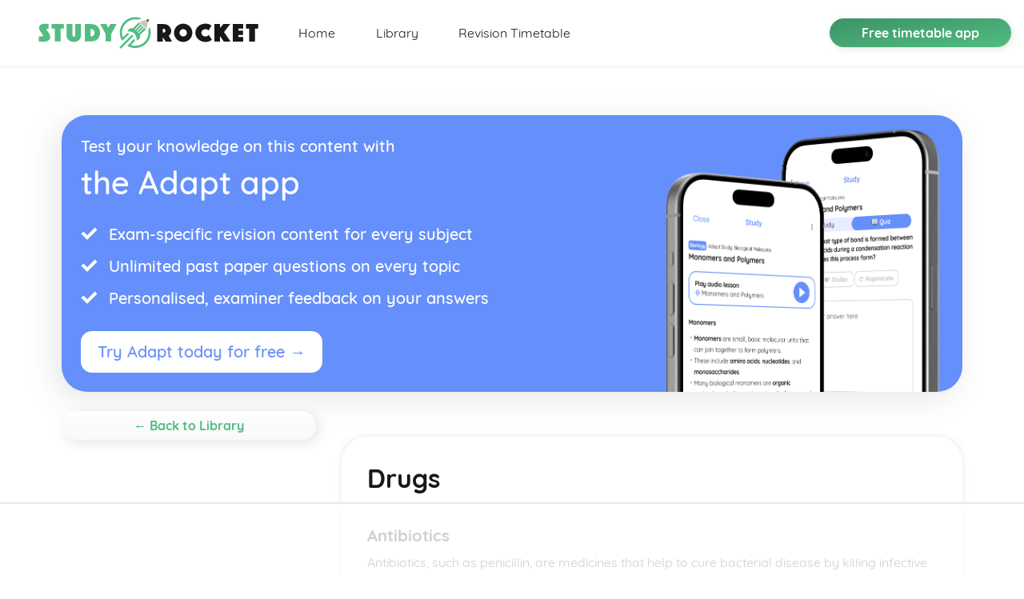

--- FILE ---
content_type: text/html; charset=utf-8
request_url: https://studyrocket.co.uk/revision/gcse-biology-triple-aqa/triple-infection-and-response/drugs
body_size: 6204
content:
<!doctype html>
<html lang="en">
  <head>
    <meta charset="utf-8" />
    <title>
      
        Drugs – GCSE Biology (Triple) AQA Revision – Study Rocket
      
    </title>
    <meta name="viewport" content="width=device-width, initial-scale=1, maximum-scale=3.0, minimum-scale=0.86" />
    <link rel="stylesheet" href="/assets/css/styles.css" />
    <link rel="shortcut icon" type="image/png" href="/favicon.png" />
    <meta http-equiv="Cache-Control" content="no-store" />

    <!-- Begin Jekyll SEO tag v2.8.0 -->
<meta name="generator" content="Jekyll v3.9.3" />
<meta property="og:title" content="Drugs – GCSE Biology (Triple) AQA Revision – Study Rocket" />
<meta name="author" content="Study Rocket" />
<meta property="og:locale" content="en_GB" />
<meta name="description" content="Everything you need to know about Drugs for the GCSE Biology (Triple) AQA exam, totally free, with assessment questions, text &amp; videos." />
<meta property="og:description" content="Everything you need to know about Drugs for the GCSE Biology (Triple) AQA exam, totally free, with assessment questions, text &amp; videos." />
<link rel="canonical" href="https://studyrocket.co.uk/revision/gcse-biology-triple-aqa/triple-infection-and-response/drugs" />
<meta property="og:url" content="https://studyrocket.co.uk/revision/gcse-biology-triple-aqa/triple-infection-and-response/drugs" />
<meta property="og:site_name" content="Study Rocket" />
<meta property="og:type" content="article" />
<meta property="article:published_time" content="2019-07-08T11:32:25+02:00" />
<meta name="twitter:card" content="summary" />
<meta property="twitter:title" content="Drugs – GCSE Biology (Triple) AQA Revision – Study Rocket" />
<meta name="twitter:site" content="@thestudyrocket" />
<meta name="twitter:creator" content="@Study Rocket" />
<meta property="fb:admins" content="5506840381513833022" />
<meta property="article:publisher" content="2393105560971693" />
<script type="application/ld+json">
{"@context":"https://schema.org","@type":"BlogPosting","author":{"@type":"Person","name":"Study Rocket"},"dateModified":"2019-07-08T11:32:25+02:00","datePublished":"2019-07-08T11:32:25+02:00","description":"Everything you need to know about Drugs for the GCSE Biology (Triple) AQA exam, totally free, with assessment questions, text &amp; videos.","headline":"Drugs – GCSE Biology (Triple) AQA Revision – Study Rocket","mainEntityOfPage":{"@type":"WebPage","@id":"https://studyrocket.co.uk/revision/gcse-biology-triple-aqa/triple-infection-and-response/drugs"},"publisher":{"@type":"Organization","logo":{"@type":"ImageObject","url":"https://studyrocket.co.uk/assets/img/Logo.svg"},"name":"Study Rocket"},"url":"https://studyrocket.co.uk/revision/gcse-biology-triple-aqa/triple-infection-and-response/drugs"}</script>
<!-- End Jekyll SEO tag -->


    <!-- Hotjar Tracking Code for https://getadapt.co.uk -->
    <script type="255c99c470c3ea8f3a97bab8-text/javascript">
        (function(h,o,t,j,a,r){
            h.hj=h.hj||function(){(h.hj.q=h.hj.q||[]).push(arguments)};
            h._hjSettings={hjid:1028397,hjsv:6};
            a=o.getElementsByTagName('head')[0];
            r=o.createElement('script');r.async=1;
            r.src=t+h._hjSettings.hjid+j+h._hjSettings.hjsv;
            a.appendChild(r);
        })(window,document,'https://static.hotjar.com/c/hotjar-','.js?sv=');
    </script>

    <!-- Google tag (gtag.js) [GA4 now!] -->
    <script async src="https://www.googletagmanager.com/gtag/js?id=G-NKDF1QLY9C" type="255c99c470c3ea8f3a97bab8-text/javascript"></script>
    <script type="255c99c470c3ea8f3a97bab8-text/javascript">
      window.dataLayer = window.dataLayer || [];
      function gtag(){dataLayer.push(arguments);}
      gtag('js', new Date());

      gtag('config', 'G-NKDF1QLY9C');
    </script>
    <!-- END of Global site tag (gtag.js) - Google Analytics -->

    <!-- AdThrive Head Tag Manual -->
    <script data-no-optimize="1" data-cfasync="false">
    (function(w, d) {
      w.adthrive = w.adthrive || {};
      w.adthrive.cmd = w.
      adthrive.cmd || [];
      w.adthrive.plugin = 'adthrive-ads-manual';
      w.adthrive.host = 'ads.adthrive.com';var s = d.createElement('script');
      s.async = true;
      s.referrerpolicy='no-referrer-when-downgrade';
      s.src = 'https://' + w.adthrive.host + '/sites/63879d89d20f250d37d41522/ads.min.js?referrer=' + w.encodeURIComponent(w.location.href) + '&cb=' + (Math.floor(Math.random() * 100) + 1);
      var n = d.getElementsByTagName('script')[0];
      n.parentNode.insertBefore(s, n);
    })(window, document);
    </script>
    <!-- End of AdThrive Head Tag -->
  </head>

  

  <body class="">
    
<nav id="navbar" class="navbar navbar-expand-lg fixed-top d-flex --">
	<a class="navbar-brand d-none d-md-block" href="/"><img src="/assets/img/Logo.svg" class="navbar__img --original" alt="Adapt revision timetable app logo" /><img src="/assets/img/Logo-white.svg" class="navbar__img --alternative" alt="Adapt revision timetable app logo" /></a>
	<a class="navbar-brand d-md-none" href="/"><img src="/assets/img/small-Logo.svg" class="navbar__img" alt="Adapt revision timetable app logo" /></a>

	<button class="btn btn-link navbar__toggler d-lg-none" data-toggle="collapse" data-target="#navbarLinks" aria-controls="navbarLinks" aria-expanded="false" aria-label="Toggle navigation"><img src="/assets/img/hamburger.svg" /></button>

	<div class="collapse navbar-collapse" id="navbarLinks">
		<a href="/" class="nav-item nav-link --home">Home</a>

		<a href="/revision" class="nav-item nav-link --blog">Library</a>

		<a href="https://getadapt.co.uk?utm_source=studyrocket" class="nav-item nav-link --about" target="_blank">Revision Timetable</a>
	</div>

	<div class="pull-right navbar__button-wrapper d-none d-lg-block">
		<a href="https://getadapt.co.uk?utm_source=studyrocket" target="_blank" class="btn navbar__button gradient-button">Free timetable app</a>
	</div>
</nav>


    <div class="main-content">
      <div class="container">
    <a href="https://getadapt.co.uk/students?utm_source=study+rocket+content+page+ad&utm_medium=ad+banner&utm_campaign=study+rocket+ads" target="_blank" class="advert-atag">
        <aside class="adapt-advert-new d-flex justify-content-center align-items-end">
            <div class="adapt-advert-body flex-grow-1">
                <p class="adapt-advert__title-small">
                    Test your knowledge on this content with
                </p>
                <h1 class="adapt-advert-title-main">
                    the Adapt app
                </h1>
        
                <ul class="uspsList">
                    <li>Exam-specific revision content for every subject</li>
                    <li>Unlimited past paper questions on every topic</li>
                    <li>Personalised, examiner feedback on your answers</li>
                </ul>
        
                <div class="btn btn-lg advert-button-white advert-purple">Try Adapt today for free →</div>
            </div>
            <figure class="adapt-advert-image">
                <img class="adapt-advert__adapt-iphone" src="/assets/img/adapt_assessment_iPhone_2.png" alt="Adapt Assessment app" />
            </figure>
        </aside>
    </a>
</div>

<section class="container d-flex justify-content-center blog-post__section">
	<nav class="category-listing">
	<a class="btn gradient-button --white category-listing__backlink d-none d-lg-block" href="/revision">← Back to Library</a>

	<div class="category-listing__listing">

		<h3 class="category-listing__title">GCSE Biology (Triple) AQA</h3>

		<button class="btn gradient-button --white d-lg-none js-toggle-category-listing" data-toggletext="Hide topic list">View topics (36)</button>

		
		

		

		

		

		

		<div class="category-listing__topic-list">
			<h4 class="d-lg-none">Topics</h4>

			<ul class="list-unstyled">
				
					<li class="category-listing__tag">Triple: Bioenergetics
						<ul class="list-unstyled">
							
								
							
								
							
								
							
								
							
								
							
								
							
								
							
								
							
								
							
								
							
								
							
								
							
								
							
								
							
								
							
								
							
								
							
								
							
								
							
								
							
								
							
								
							
								
							
								
									<li class="category-listing__post">
										<a href="/revision/gcse-biology-triple-aqa/triple-bioenergetics/photosynthesis" class="">Photosynthesis</a>
									</li>
								
							
								
									<li class="category-listing__post">
										<a href="/revision/gcse-biology-triple-aqa/triple-bioenergetics/cellular-respiration" class="">Cellular Respiration</a>
									</li>
								
							
								
							
								
							
								
							
								
							
								
							
								
							
								
							
								
							
								
							
								
							
								
							
						</ul>
					</li>
				
					<li class="category-listing__tag">Triple: Cell Biology
						<ul class="list-unstyled">
							
								
									<li class="category-listing__post">
										<a href="/revision/gcse-biology-triple-aqa/triple-cell-biology/cell-division" class="">Cell Division</a>
									</li>
								
							
								
									<li class="category-listing__post">
										<a href="/revision/gcse-biology-triple-aqa/triple-cell-biology/microscopes-and-bacteria" class="">Microscopes and Bacteria</a>
									</li>
								
							
								
									<li class="category-listing__post">
										<a href="/revision/gcse-biology-triple-aqa/triple-cell-biology/cells" class="">Cells</a>
									</li>
								
							
								
							
								
							
								
							
								
							
								
							
								
							
								
							
								
							
								
							
								
							
								
							
								
							
								
							
								
							
								
							
								
							
								
							
								
							
								
							
								
							
								
							
								
							
								
							
								
							
								
							
								
							
								
							
								
							
								
							
								
							
								
							
								
									<li class="category-listing__post">
										<a href="/revision/gcse-biology-triple-aqa/triple-cell-biology/osmosis-active-transport" class="">Osmosis Active Transport</a>
									</li>
								
							
								
									<li class="category-listing__post">
										<a href="/revision/gcse-biology-triple-aqa/triple-cell-biology/diffusion" class="">Diffusion</a>
									</li>
								
							
						</ul>
					</li>
				
					<li class="category-listing__tag">Triple: Ecology
						<ul class="list-unstyled">
							
								
							
								
							
								
							
								
							
								
							
								
							
								
							
								
							
								
							
								
							
								
							
								
							
								
							
								
							
								
							
								
							
								
							
								
							
								
									<li class="category-listing__post">
										<a href="/revision/gcse-biology-triple-aqa/triple-ecology/recyling-materials" class="">Recyling Materials</a>
									</li>
								
							
								
									<li class="category-listing__post">
										<a href="/revision/gcse-biology-triple-aqa/triple-ecology/pyramids-of-biomass" class="">Pyramids of Biomass</a>
									</li>
								
							
								
									<li class="category-listing__post">
										<a href="/revision/gcse-biology-triple-aqa/triple-ecology/ecosystem" class="">Ecosystem</a>
									</li>
								
							
								
									<li class="category-listing__post">
										<a href="/revision/gcse-biology-triple-aqa/triple-ecology/changes-in-the-environment" class="">Changes in the Environment</a>
									</li>
								
							
								
									<li class="category-listing__post">
										<a href="/revision/gcse-biology-triple-aqa/triple-ecology/availability-of-food" class="">Availability of Food</a>
									</li>
								
							
								
							
								
							
								
							
								
							
								
							
								
							
								
							
								
							
								
							
								
							
								
							
								
							
								
							
						</ul>
					</li>
				
					<li class="category-listing__tag">Triple: Homeostasis
						<ul class="list-unstyled">
							
								
							
								
							
								
							
								
							
								
							
								
							
								
							
								
							
								
							
								
							
								
							
								
									<li class="category-listing__post">
										<a href="/revision/gcse-biology-triple-aqa/triple-homeostasis/urinary-system" class="">Urinary System</a>
									</li>
								
							
								
									<li class="category-listing__post">
										<a href="/revision/gcse-biology-triple-aqa/triple-homeostasis/plant-and-animal-hormones" class="">Plant and Animal Hormones</a>
									</li>
								
							
								
									<li class="category-listing__post">
										<a href="/revision/gcse-biology-triple-aqa/triple-homeostasis/nervous-system" class="">Nervous System</a>
									</li>
								
							
								
									<li class="category-listing__post">
										<a href="/revision/gcse-biology-triple-aqa/triple-homeostasis/getting-pregnant" class="">Getting Pregnant</a>
									</li>
								
							
								
									<li class="category-listing__post">
										<a href="/revision/gcse-biology-triple-aqa/triple-homeostasis/eyes-and-the-menstrual-cycle" class="">Eyes and the Menstrual Cycle</a>
									</li>
								
							
								
									<li class="category-listing__post">
										<a href="/revision/gcse-biology-triple-aqa/triple-homeostasis/endocrine-system" class="">Endocrine System</a>
									</li>
								
							
								
									<li class="category-listing__post">
										<a href="/revision/gcse-biology-triple-aqa/triple-homeostasis/body-regulation" class="">Body Regulation</a>
									</li>
								
							
								
							
								
							
								
							
								
							
								
							
								
							
								
							
								
							
								
							
								
							
								
							
								
							
								
							
								
							
								
							
								
							
								
							
								
							
						</ul>
					</li>
				
					<li class="category-listing__tag">Triple: Infection and Response
						<ul class="list-unstyled">
							
								
							
								
							
								
							
								
							
								
							
								
							
								
							
								
							
								
							
								
							
								
									<li class="category-listing__post">
										<a href="/revision/gcse-biology-triple-aqa/triple-infection-and-response/monoclonal-antibodies-and-plant-diseases" class="">Monoclonal Antibodies and Plant Diseases</a>
									</li>
								
							
								
							
								
							
								
							
								
							
								
							
								
							
								
							
								
							
								
							
								
							
								
							
								
							
								
							
								
							
								
							
								
							
								
							
								
							
								
							
								
							
								
									<li class="category-listing__post">
										<a href="/revision/gcse-biology-triple-aqa/triple-infection-and-response/drugs" class="active">Drugs</a>
									</li>
								
							
								
									<li class="category-listing__post">
										<a href="/revision/gcse-biology-triple-aqa/triple-infection-and-response/diseases" class="">Diseases</a>
									</li>
								
							
								
									<li class="category-listing__post">
										<a href="/revision/gcse-biology-triple-aqa/triple-infection-and-response/defence-systems" class="">Defence Systems</a>
									</li>
								
							
								
							
								
							
						</ul>
					</li>
				
					<li class="category-listing__tag">Triple: Inheritance
						<ul class="list-unstyled">
							
								
							
								
							
								
							
								
									<li class="category-listing__post">
										<a href="/revision/gcse-biology-triple-aqa/triple-inheritance/variation" class="">Variation</a>
									</li>
								
							
								
									<li class="category-listing__post">
										<a href="/revision/gcse-biology-triple-aqa/triple-inheritance/species" class="">Species</a>
									</li>
								
							
								
									<li class="category-listing__post">
										<a href="/revision/gcse-biology-triple-aqa/triple-inheritance/genetic-modification" class="">Genetic Modification</a>
									</li>
								
							
								
									<li class="category-listing__post">
										<a href="/revision/gcse-biology-triple-aqa/triple-inheritance/evolution" class="">Evolution</a>
									</li>
								
							
								
									<li class="category-listing__post">
										<a href="/revision/gcse-biology-triple-aqa/triple-inheritance/dna" class="">DNA</a>
									</li>
								
							
								
									<li class="category-listing__post">
										<a href="/revision/gcse-biology-triple-aqa/triple-inheritance/asexual-and-sexual-reproduction" class="">Asexual and Sexual Reproduction</a>
									</li>
								
							
								
									<li class="category-listing__post">
										<a href="/revision/gcse-biology-triple-aqa/triple-inheritance/alleles" class="">Alleles</a>
									</li>
								
							
								
							
								
							
								
							
								
							
								
							
								
							
								
							
								
							
								
							
								
							
								
							
								
							
								
							
								
							
								
							
								
							
								
							
								
							
								
							
								
							
								
							
								
							
								
							
								
							
								
							
								
							
						</ul>
					</li>
				
					<li class="category-listing__tag">Triple: Organisation
						<ul class="list-unstyled">
							
								
							
								
							
								
							
								
							
								
							
								
							
								
							
								
							
								
							
								
							
								
							
								
							
								
							
								
							
								
							
								
							
								
							
								
							
								
							
								
							
								
							
								
							
								
							
								
							
								
							
								
									<li class="category-listing__post">
										<a href="/revision/gcse-biology-triple-aqa/triple-organisation/transpiration" class="">Transpiration</a>
									</li>
								
							
								
									<li class="category-listing__post">
										<a href="/revision/gcse-biology-triple-aqa/triple-organisation/plant-tissue" class="">Plant Tissue</a>
									</li>
								
							
								
									<li class="category-listing__post">
										<a href="/revision/gcse-biology-triple-aqa/triple-organisation/non-communicable-diseases" class="">Non Communicable Diseases</a>
									</li>
								
							
								
									<li class="category-listing__post">
										<a href="/revision/gcse-biology-triple-aqa/triple-organisation/heart-and-lungs" class="">Heart and Lungs</a>
									</li>
								
							
								
									<li class="category-listing__post">
										<a href="/revision/gcse-biology-triple-aqa/triple-organisation/enzymes" class="">Enzymes</a>
									</li>
								
							
								
									<li class="category-listing__post">
										<a href="/revision/gcse-biology-triple-aqa/triple-organisation/blood" class="">Blood</a>
									</li>
								
							
								
							
								
							
								
							
								
							
								
							
						</ul>
					</li>
				
			</ul>
		</div>
	</div>
</nav>

	<article class="blog-post flex-grow-1">
		<header>
			<h1 class="blog-post__title">Drugs</h1>
		</header>

		<main class="blog-post__content">
			<h2 id="antibiotics">Antibiotics</h2>

<p>Antibiotics, such as penicillin, are medicines that help to cure bacterial disease by killing infective bacteria inside the body. It is important that specific bacteria should be treated by specific antibiotics. The use of antibiotics has greatly reduced deaths from infectious bacterial diseases. However, the emergence of strains resistant to antibiotics is of great concern. Antibiotics cannot kill viral pathogens.</p>

<h2 id="painkillers">Painkillers</h2>

<p>Painkillers and other medicines are used to treat the symptoms of disease but do not kill pathogens. It is difficult to develop drugs that kill viruses without also damaging the body’s tissues.</p>

<h2 id="discovery-of-drugs">Discovery of Drugs</h2>

<p>Traditionally drugs were extracted from plants and microorganisms. The heart drug digitalis originates from foxgloves. The painkiller aspirin originates from willow. Penicillin was discovered by Alexander Fleming from the Penicillium mould.</p>

<h2 id="development-of-drugs">Development of Drugs</h2>

<p>Scientists study bodies and diseases to see how they work. They try to find ‘targets’ for medicines to aim at. Targets are things that cause diseases such as tiny protein molecules. Most new drugs are synthesised by chemists in the pharmaceutical industry. However, the starting point may still be a chemical extracted from a plant. New medical drugs have to be tested and trialled before being used to check that they are safe and effective. New drugs are extensively tested for toxicity, efficacy and dose.</p>

<p>The first stage of the preclinical trial is to use computers and cell samples are used to find chemicals that seem to work on the target. Tens of thousands of known chemicals are tested like this. Very low doses of the drug are given at the start of the clinical trial. If the drug is found to be safe, further clinical trials are carried out to find the optimum dose for the drug. The second stage of the preclinical trial may be tested on animals, cells and tissues to see how they would all respond to the medication. The most promising treatments are tested to see how much is safe and how much is poisonous. Scientists need to know how quickly and where the body absorbs the chemical and how quickly it flushes it out.</p>

<p>The first clinical trial can now begin, where new medicines are tested on healthy volunteers and patients to make sure there are no unexpected side effects. The second clinical trial involves a much bigger group of patients, to see if the drug works on the disease it is designed for.</p>

<p>Double blind randomised trials involve large numbers of patients. Some are given the new medicine and some a placebo that does nothing at all. Neither the patients nor the people giving them the medicine know which group is which.</p>

<p>If a medicine passes all the clinical trials it can get a licence from the government which means doctors can use it. Doctors prescribe licensed medicines, but they continue to monitor the effects on patients. This is sometimes called the ‘phase 4’ clinical trial.</p>

<dl>
	<dt>If a medicine has passed all clinical trials, what will happen next?</dt>
	<dd id="Development-of-Drugs0" class="js-click-to-reveal">Your answer should include: Company / Licence / Government / Doctors / Prescribe<br />Explanation: <em>The company will have to get a license from the government so that doctors can use and prescribe it.</em></dd>
	<dt>What happens during the second stage of the preclinical trial?</dt>
	<dd id="Development-of-Drugs1" class="js-click-to-reveal">Your answer should include: Drugs / Tested / Animals / Cells / Tissues<br />Explanation: <em>The drugs are tested on animals, cells and tissues to see how they would all respond to the medication.</em></dd>
	<dt>What is the effect of taking painkillers?</dt>
	<dd id="Development-of-Drugs2" class="js-click-to-reveal">Your answer should include: Treat / Symptoms / Disease / Pathogens<br />Explanation: <em>Painkillers treat the symptoms of disease but do not kill pathogens.</em></dd>
</dl>


		</main>
	</article>
</section>

<div class="container">
    <a href="https://getadapt.co.uk/students?utm_source=study+rocket+content+page+ad&utm_medium=ad+banner&utm_campaign=study+rocket+ads" target="_blank" class="advert-atag">
        <aside class="adapt-advert-new d-flex justify-content-center align-items-end">
            <div class="adapt-advert-body flex-grow-1">
                <p class="adapt-advert__title-small">
                    Test your knowledge on this content with
                </p>
                <h1 class="adapt-advert-title-main">
                    the Adapt app
                </h1>
        
                <ul class="uspsList">
                    <li>Exam-specific revision content for every subject</li>
                    <li>Unlimited past paper questions on every topic</li>
                    <li>Personalised, examiner feedback on your answers</li>
                </ul>
        
                <div class="btn btn-lg advert-button-white advert-purple">Try Adapt today for free →</div>
            </div>
            <figure class="adapt-advert-image">
                <img class="adapt-advert__adapt-iphone" src="/assets/img/adapt_assessment_iPhone_2.png" alt="Adapt Assessment app" />
            </figure>
        </aside>
    </a>
</div>

    </div>

    <footer class="footer">
	<div class="footer__with-love float-left">With <img src="/assets/img/3_Footer.svg" alt="love heart" /> from Study Rocket<br/><small><a href="/privacy">Privacy policy</a></small></div>

	<div class="footer__with-love float-left"><br/><small><button id="manage-my-cookies-button">Manage my cookies</button></small></div>

	<nav class="footer__social-links float-right">
		<a class="footer__social-links__item" target="_blank" href="https://twitter.com/thestudyrocket"><img src="/assets/img/twitter.svg" alt="twitter logo" /></a>
		<a class="footer__social-links__item" target="_blank" href="https://www.facebook.com/StudyRocket"><img src="/assets/img/facebook.svg" alt="facebook logo" /></a>
		<a class="footer__social-links__item" target="_blank" href="https://www.instagram.com/studyrocket"><img src="/assets/img/instagram.svg" alt="instagram logo" /></a>
	</nav>
</footer>


    <div id="modal-root"></div>

    <script src="https://code.jquery.com/jquery-3.4.1.min.js" integrity="sha256-CSXorXvZcTkaix6Yvo6HppcZGetbYMGWSFlBw8HfCJo=" crossorigin="anonymous" type="255c99c470c3ea8f3a97bab8-text/javascript"></script>

    <script src="https://cdnjs.cloudflare.com/ajax/libs/popper.js/1.12.9/umd/popper.min.js" integrity="sha384-ApNbgh9B+Y1QKtv3Rn7W3mgPxhU9K/ScQsAP7hUibX39j7fakFPskvXusvfa0b4Q" crossorigin="anonymous" type="255c99c470c3ea8f3a97bab8-text/javascript"></script>

    <script src="https://maxcdn.bootstrapcdn.com/bootstrap/4.0.0/js/bootstrap.min.js" integrity="sha384-JZR6Spejh4U02d8jOt6vLEHfe/JQGiRRSQQxSfFWpi1MquVdAyjUar5+76PVCmYl" crossorigin="anonymous" type="255c99c470c3ea8f3a97bab8-text/javascript"></script>

    <script type="255c99c470c3ea8f3a97bab8-text/javascript" src="/assets/js/bundle.js" charset="utf-8"></script>

    <!-- ADTHRIVE RECOVERY -->
    <script type="255c99c470c3ea8f3a97bab8-text/javascript" async src="https://btloader.com/tag?o=5698917485248512&upapi=true&domain=studyrocket.co.uk"></script>

    <script type="255c99c470c3ea8f3a97bab8-text/javascript">!function(){"use strict";var e;e=document,function(){var t,n;function r(){var t=e.createElement("script");t.src="https://cafemedia-com.videoplayerhub.com/galleryplayer.js",e.head.appendChild(t)}function a(){var t=e.cookie.match("(^|[^;]+)\s*__adblocker\s*=\s*([^;]+)");return t&&t.pop()}function c(){clearInterval(n)}return{init:function(){var e;"true"===(t=a())?r():(e=0,n=setInterval((function(){100!==e&&"false" !== t || c(), "true" === t && (r(), c()), t = a(), e++}), 50))}}}().init()}();
    </script>
    <!-- END OF ADTHRIVE RECOVERY -->
  <script src="/cdn-cgi/scripts/7d0fa10a/cloudflare-static/rocket-loader.min.js" data-cf-settings="255c99c470c3ea8f3a97bab8-|49" defer></script><script defer src="https://static.cloudflareinsights.com/beacon.min.js/vcd15cbe7772f49c399c6a5babf22c1241717689176015" integrity="sha512-ZpsOmlRQV6y907TI0dKBHq9Md29nnaEIPlkf84rnaERnq6zvWvPUqr2ft8M1aS28oN72PdrCzSjY4U6VaAw1EQ==" data-cf-beacon='{"version":"2024.11.0","token":"9681abfafeb245b2b72d08fa956e1773","r":1,"server_timing":{"name":{"cfCacheStatus":true,"cfEdge":true,"cfExtPri":true,"cfL4":true,"cfOrigin":true,"cfSpeedBrain":true},"location_startswith":null}}' crossorigin="anonymous"></script>
</body>
</html>

--- FILE ---
content_type: text/html; charset=utf-8
request_url: https://www.google.com/recaptcha/api2/aframe
body_size: 272
content:
<!DOCTYPE HTML><html><head><meta http-equiv="content-type" content="text/html; charset=UTF-8"></head><body><script nonce="VilR3jS8_CXXLYuIw5r7TQ">/** Anti-fraud and anti-abuse applications only. See google.com/recaptcha */ try{var clients={'sodar':'https://pagead2.googlesyndication.com/pagead/sodar?'};window.addEventListener("message",function(a){try{if(a.source===window.parent){var b=JSON.parse(a.data);var c=clients[b['id']];if(c){var d=document.createElement('img');d.src=c+b['params']+'&rc='+(localStorage.getItem("rc::a")?sessionStorage.getItem("rc::b"):"");window.document.body.appendChild(d);sessionStorage.setItem("rc::e",parseInt(sessionStorage.getItem("rc::e")||0)+1);localStorage.setItem("rc::h",'1769327194568');}}}catch(b){}});window.parent.postMessage("_grecaptcha_ready", "*");}catch(b){}</script></body></html>

--- FILE ---
content_type: text/css
request_url: https://ads.adthrive.com/sites/63879d89d20f250d37d41522/ads.min.css
body_size: 214
content:
.adthrive-sidebar.adthrive-stuck {
     margin-top: 100px;
}

.adthrive-sidebar-1 {
    min-height: 300px !important;
}

.footer {
    bottom: auto;
    margin-top: 20px;
}

body.adthrive-device-phone .footer__social-links float-right {
    padding-bottom: 80px;
}

body.adthrive-device-phone .footer {
    line-height: 10px;
}

--- FILE ---
content_type: text/plain
request_url: https://rtb.openx.net/openrtbb/prebidjs
body_size: -222
content:
{"id":"785169f9-5f52-4697-997d-196155a44cd8","nbr":0}

--- FILE ---
content_type: text/plain
request_url: https://rtb.openx.net/openrtbb/prebidjs
body_size: -222
content:
{"id":"3d05b73c-64ff-49aa-8d52-a7b260f793fb","nbr":0}

--- FILE ---
content_type: text/plain
request_url: https://rtb.openx.net/openrtbb/prebidjs
body_size: -223
content:
{"id":"bb4b8ece-d0a8-4031-be48-418576fd9941","nbr":0}

--- FILE ---
content_type: text/plain
request_url: https://rtb.openx.net/openrtbb/prebidjs
body_size: -223
content:
{"id":"33e95587-ba6c-46cf-8981-1a80fe35c81e","nbr":0}

--- FILE ---
content_type: text/plain
request_url: https://rtb.openx.net/openrtbb/prebidjs
body_size: -223
content:
{"id":"528a3263-66df-46d6-8029-69e0c16b2d40","nbr":0}

--- FILE ---
content_type: text/plain
request_url: https://rtb.openx.net/openrtbb/prebidjs
body_size: -222
content:
{"id":"0c0106e0-e398-4a25-88bd-867481bfe554","nbr":0}

--- FILE ---
content_type: text/plain
request_url: https://rtb.openx.net/openrtbb/prebidjs
body_size: -223
content:
{"id":"de2a5797-0041-492e-ab6a-90fcb6bdad50","nbr":0}

--- FILE ---
content_type: text/plain; charset=UTF-8
request_url: https://at.teads.tv/fpc?analytics_tag_id=PUB_17002&tfpvi=&gdpr_consent=&gdpr_status=22&gdpr_reason=220&ccpa_consent=&sv=prebid-v1
body_size: 56
content:
YzYxYWUxYmMtN2I0ZC00NzYzLWJjODctZjhiZmZiODc5ZTJkIy05LTU=

--- FILE ---
content_type: text/plain
request_url: https://rtb.openx.net/openrtbb/prebidjs
body_size: -223
content:
{"id":"a785ba4a-2f97-4a66-8b06-0c7a577cfc6a","nbr":0}

--- FILE ---
content_type: image/svg+xml
request_url: https://studyrocket.co.uk/assets/img/Logo.svg
body_size: 6165
content:
<?xml version="1.0" encoding="UTF-8"?>

<svg width="330px" height="48px" viewBox="0 0 330 48" version="1.1" xmlns="http://www.w3.org/2000/svg" xmlns:xlink="http://www.w3.org/1999/xlink">
    <g id="New-Study-Rocket" stroke="none" stroke-width="1" fill="none" fill-rule="evenodd">
        <g id="Content" transform="translate(-80.000000, -36.000000)" fill-rule="nonzero">
            <g id="StudyRocketLogo" transform="translate(80.000000, 36.000000)">
                <polygon id="Fill-63" fill="#FBC845" points="125.698298 37.0839733 125.698298 37.0819289 125.698298 37.07784"></polygon>
                <path d="M132.37036,43.5906222 L132.3765,43.5926667 C132.374453,43.5926667 132.374453,43.5926667 132.374453,43.5885778 L132.37036,43.5906222 Z" id="Fill-64" fill="#5EBD80"></path>
                <g id="Group-4" transform="translate(121.550889, 0.000000)">
                    <path d="M33.8382892,13.17256 L25.409183,21.5977156 L25.8226052,22.0147822 L22.5326239,25.3032711 C21.6269836,24.4067822 20.6098012,23.6932711 19.5291728,23.1658044 C18.2418333,22.5350933 16.8562548,22.1742489 15.4553265,22.06896 C14.3573017,21.9779822 13.2490435,22.0434044 12.1786484,22.2723822 C12.4774585,21.0774044 13.0924752,19.9468267 14.0257452,19.0104711 C15.570962,17.4628267 17.6616095,16.7840711 19.6877878,16.9690933 C19.7215574,16.97216 19.7676069,16.9742044 19.8044465,16.9844267 C19.8484494,16.9874933 19.8914289,16.9956711 19.9374784,17.0028267 C20.1042799,17.02736 20.2659649,17.0610933 20.4348131,17.0897156 L29.0982601,8.43762667 L30.5452378,9.88100444 L31.2912398,10.6251822 L22.8549704,19.0503378 L22.9419528,19.1372267 L23.6900015,19.8803822 L32.1180843,11.4542044 L33.8382892,13.17256 Z M30.8652307,27.7626356 C31.1701808,29.8909022 30.5070679,32.1244578 28.8728221,33.7579689 C27.9467154,34.6841022 26.8261774,35.2933467 25.6452635,35.5969467 C25.8663011,34.5215689 25.9184905,33.4206356 25.8222982,32.3237911 C25.7005229,30.92948 25.3290569,29.5535689 24.6853871,28.2727244 C24.1512128,27.2116578 23.450237,26.2160133 22.5609699,25.3277022 C22.5527833,25.3215689 22.5466434,25.3103244 22.5323169,25.3031689 L25.8222982,22.01468 L26.2367438,22.42868 L34.6740365,14.0076133 L36.3921947,15.7239244 L27.9589953,24.1470356 L28.7889097,24.9821911 L37.2231325,16.5549911 L39.4212289,18.7466356 L30.7895049,27.35988 C30.8109947,27.4948133 30.8427177,27.6256578 30.8652307,27.7626356 Z" id="Combined-Shape" fill="#51BC81"></path>
                    <path d="M38.7079732,5.15844 L40.7044751,7.14870667 L35.0905287,12.7617289 L29.9299141,7.60666222 L38.0417904,5.34141778 L38.7079732,5.15844 Z M42.5135044,9.80341778 L40.2478687,17.90964 L35.0903241,12.7617289 L40.7042704,7.14870667 L42.6987257,9.14101778 L42.5135044,9.80341778 Z" id="Combined-Shape" fill="#CAC6B2"></path>
                    <path d="M42.4989723,5.35664889 L44.2433284,3.61662222 L42.9723621,8.14915556 L41.337093,6.51564444 L42.4989723,5.35664889 L41.337707,6.51544 L39.6983446,4.88397333 L44.2429191,3.61641778 L42.4989723,5.35664889 Z" id="Combined-Shape" fill="#323232"></path>
                    <path d="M4.23336901,36.1995467 C-1.65585109,27.0690578 -0.392047995,15.0150133 7.34631559,7.28599111 C11.7271586,2.90883556 17.5498627,0.499457778 23.7419862,0.499457778 C27.0780171,0.499457778 30.3905115,1.22216889 33.4093124,2.60216889 L27.614238,4.21625778 C26.344295,3.96581333 25.039559,3.83803556 23.7399396,3.83803556 C18.4401531,3.83803556 13.4565733,5.89985778 9.70405028,9.64221333 C4.34593447,15.0007022 2.51214082,22.7900356 4.92308827,29.9731911 L5.21166517,30.8349244 L11.2185673,24.8355022 C11.6002666,24.7956356 11.9840125,24.7762133 12.3626417,24.7762133 C12.6501953,24.7762133 12.9377489,24.7874578 13.2273491,24.8099467 C13.9242316,24.8651467 14.6098576,24.9857689 15.2770638,25.1687467 L4.23336901,36.1995467 Z" id="Fill-71" fill="#51BC81"></path>
                    <path d="M23.7539591,46.8420044 C19.4826116,46.8420044 15.3371328,45.6828044 11.7196883,43.4891156 L22.7009604,32.5176044 C22.8892517,33.1769378 23.014097,33.8638711 23.0785663,34.5589822 C23.1348491,35.2080933 23.1338258,35.8715156 23.0724264,36.5328933 L17.1801363,42.4188489 L18.0878233,42.6876933 C19.9246869,43.2315156 21.8260198,43.5054711 23.7416792,43.5024044 C29.0506756,43.5024044 34.036302,41.4416044 37.7847318,37.6941378 C42.2106009,33.2750711 44.2644089,27.1959156 43.4232379,21.0073822 L45.1669792,14.7677378 C48.7619106,23.3912044 46.8349946,33.38036 40.1526997,40.0564933 C35.77595,44.4305822 29.9501759,46.8420044 23.7539591,46.8420044" id="Fill-72" fill="#51BC81"></path>
                    <path d="M2.98229771,47.026783 C2.9648428,47.0460496 2.94681813,47.0649811 2.92822369,47.0835556 C2.32037022,47.6917778 1.33388747,47.6917778 0.728080645,47.0835556 C0.120244214,46.4773948 0.120227172,45.4909886 0.728029521,44.8848065 L18.7637277,26.8739156 C19.1945464,27.1918267 19.5946654,27.52916 19.9528282,27.8828489 L20.006041,27.9329378 C20.3642038,28.2968489 20.6773405,28.6617822 20.971034,29.0573822 L19.8965455,30.1317378 L2.98229771,47.026783 Z" id="Combined-Shape" fill="#51BC81"></path>
                </g>
                <path d="M186.935238,23.7641111 L187.053943,23.7641111 C187.628027,23.7641111 188.034286,23.7446889 188.270674,23.7038 C188.506038,23.6649556 188.781312,23.5545556 189.094448,23.3726 C189.53857,23.1109111 189.884453,22.7643778 190.13312,22.333 C190.381788,21.9016222 190.507656,21.4252667 190.507656,20.9018889 C190.507656,20.3795333 190.381788,19.8898889 190.13312,19.4329556 C189.884453,18.9739778 189.53857,18.6284667 189.094448,18.3933556 C188.781312,18.2114 188.506038,18.0989556 188.270674,18.0590889 C188.034286,18.0202444 187.628027,17.9998 187.053943,17.9998 L186.935238,17.9998 L186.659964,17.9998 L186.659964,23.7641111 L186.935238,23.7641111 Z M178.301467,10.9444222 L187.562535,10.9444222 C189.237713,10.9444222 190.702088,11.1396667 191.958727,11.5332222 C193.214344,11.9267778 194.337952,12.5145556 195.333644,13.2965556 C196.510465,14.2390444 197.445782,15.4084667 198.138571,16.8048222 C198.832384,18.2042444 199.17929,19.6466 199.17929,21.1380222 C199.17929,22.0518889 199.047281,22.9534889 198.786334,23.8418 C198.525387,24.7301111 198.159037,25.5141556 197.688309,26.1949556 C197.556301,26.4024667 197.426339,26.5793111 197.296377,26.7234444 C197.164368,26.8675778 197.021103,27.0229556 196.863511,27.1926444 C196.706943,27.3643778 196.523768,27.5463333 196.313987,27.7426 C196.104206,27.9388667 195.828933,28.1790889 195.489189,28.4683778 L200.394997,37.0918444 L190.898565,37.0918444 L186.659964,30.6630889 L186.659964,37.0918444 L178.301467,37.0918444 L178.301467,10.9444222 Z" id="Fill-75" fill="#181818"></path>
                <path d="M212.129537,26.15652 C212.41709,26.8219867 212.809023,27.4026089 213.306357,27.9004311 C213.804715,28.3951867 214.385962,28.78772 215.052145,29.0759867 C215.720375,29.3632311 216.43363,29.5063422 217.191912,29.5063422 C217.949171,29.5063422 218.66345,29.3632311 219.330656,29.0759867 C219.997862,28.78772 220.580132,28.3951867 221.076444,27.9004311 C221.573778,27.4026089 221.964688,26.8219867 222.254288,26.15652 C222.540818,25.4890089 222.685107,24.7754978 222.685107,24.0180311 C222.685107,23.2615867 222.540818,22.5480756 222.254288,21.8805644 C221.964688,21.21612 221.573778,20.6344756 221.076444,20.1376756 C220.580132,19.6398533 219.997862,19.2514089 219.330656,18.96212 C218.66345,18.6738533 217.949171,18.52972 217.191912,18.52972 C216.43363,18.52972 215.720375,18.6738533 215.052145,18.96212 C214.385962,19.2514089 213.804715,19.6398533 213.306357,20.1376756 C212.809023,20.6344756 212.41709,21.21612 212.129537,21.8805644 C211.841983,22.5480756 211.698718,23.2615867 211.698718,24.0180311 C211.698718,24.7754978 211.841983,25.4890089 212.129537,26.15652 M204.537508,18.6666978 C205.254857,17.0096756 206.236223,15.55812 207.480583,14.3171422 C208.722896,13.0761644 210.180107,12.0958533 211.854263,11.3772311 C213.529441,10.6575867 215.306952,10.2987867 217.191912,10.2987867 C219.074825,10.2987867 220.852336,10.6575867 222.528538,11.3772311 C224.202694,12.0958533 225.660928,13.0761644 226.904265,14.3171422 C228.146578,15.55812 229.125897,17.0096756 229.846316,18.6666978 C230.565712,20.3267867 230.926945,22.1115867 230.926945,24.0180311 C230.926945,25.8999422 230.565712,27.6775867 229.846316,29.34892 C229.125897,31.0212756 228.146578,32.4799867 226.904265,33.7199422 C225.660928,34.9619422 224.202694,35.9422533 222.528538,36.6598533 C220.852336,37.3774533 219.074825,37.73932 217.191912,37.73932 C215.306952,37.73932 213.529441,37.3774533 211.854263,36.6598533 C210.180107,35.9422533 208.722896,34.9619422 207.480583,33.7199422 C206.236223,32.4799867 205.254857,31.0212756 204.537508,29.34892 C203.817089,27.6775867 203.457903,25.8999422 203.457903,24.0180311 C203.457903,22.1115867 203.817089,20.3267867 204.537508,18.6666978" id="Fill-76" fill="#181818"></path>
                <path d="M257.922188,35.9938756 C257.162883,36.3986756 256.392321,36.73192 255.60641,36.9925867 C254.823568,37.2532533 254.019237,37.4444089 253.194439,37.5609422 C252.369641,37.6805422 251.487537,37.7388089 250.546081,37.7388089 C248.452363,37.7388089 246.489631,37.3779644 244.658907,36.6593422 C242.82716,35.9417422 241.226684,34.9614311 239.852362,33.7194311 C238.479064,32.4794756 237.400482,31.0217867 236.615594,29.3494311 C235.830705,27.6770756 235.43775,25.8994311 235.43775,24.0185422 C235.43775,22.1120978 235.830705,20.3272978 236.615594,18.6672089 C237.400482,17.0091644 238.479064,15.5576089 239.852362,14.3166311 C241.226684,13.0766756 242.82716,12.0953422 244.658907,11.3777422 C246.489631,10.6580978 248.452363,10.2992978 250.546081,10.2992978 C251.433301,10.2992978 252.265262,10.3514311 253.037871,10.4556978 C253.808432,10.5609867 254.562621,10.7173867 255.293273,10.92592 C256.024949,11.1354756 256.745367,11.42272 257.452483,11.7876533 C258.157552,12.1536089 258.891274,12.5860089 259.648533,13.0828089 L255.372069,20.53072 C254.795938,19.9296533 254.064263,19.44512 253.174996,19.0781422 C252.285729,18.7142311 251.381112,18.5292089 250.466262,18.5292089 C249.65579,18.5292089 248.891368,18.6743644 248.17095,18.9616089 C247.452577,19.2508978 246.818117,19.6403644 246.268593,20.1381867 C245.719069,20.6349867 245.286204,21.2156089 244.973067,21.8810756 C244.658907,22.5475644 244.502339,23.2610756 244.502339,24.0185422 C244.502339,24.7760089 244.658907,25.48952 244.973067,26.1560089 C245.286204,26.8214756 245.719069,27.40312 246.268593,27.9009422 C246.818117,28.3956978 247.452577,28.7872089 248.17095,29.0764978 C248.891368,29.3637422 249.669093,29.5058311 250.505148,29.5058311 C251.448651,29.5058311 252.318475,29.3289867 253.11769,28.97632 C253.912811,28.6246756 254.757052,28.0552978 255.646319,27.2722756 L260.2789,34.5228978 C259.467405,35.0973867 258.681493,35.5880533 257.922188,35.9938756" id="Fill-77" fill="#181818"></path>
                <polygon id="Fill-78" fill="#181818" points="264.123112 10.9449333 272.480586 10.9449333 272.480586 16.7072 277.427326 10.9449333 287.667713 10.9449333 278.445532 22.9018667 288.177327 37.0923556 278.014713 37.0923556 272.480586 29.0168 272.480586 37.0923556 264.123112 37.0923556"></polygon>
                <polygon id="Fill-79" fill="#181818" points="291.632882 10.9449333 307.05435 10.9449333 307.05435 17.8050667 299.990356 17.8050667 299.990356 20.7051111 306.937691 20.7051111 306.937691 27.2125778 299.990356 27.2125778 299.990356 30.2322222 307.3286 30.2322222 307.3286 37.0923556 291.632882 37.0923556"></polygon>
                <polygon id="Fill-80" fill="#181818" points="316.117711 17.7660178 311.2907 17.7660178 311.2907 10.9447289 329.616356 10.9447289 329.616356 17.7660178 324.751482 17.7660178 324.751482 37.0921511 316.117711 37.0921511"></polygon>
                <path d="M0.479254865,29.1732 C0.975566203,29.3050667 1.60388612,29.4021778 2.36319131,29.4676 C3.12147316,29.5340444 3.78867933,29.5667556 4.36378649,29.5667556 C6.01235879,29.5667556 6.83613328,29.1210667 6.83613328,28.2337778 C6.83613328,27.8678222 6.71947453,27.462 6.48308707,27.0173333 C6.24772293,26.5736889 5.80257771,25.8939111 5.14867473,24.9800444 C4.70352951,24.3524 4.31876031,23.8177778 3.99129716,23.3720889 C3.66383401,22.9274222 3.39572355,22.5624889 3.18696579,22.2742222 C2.40105423,21.1508 1.83925026,20.1439111 1.49950724,19.2566222 C1.15976423,18.3672889 0.988869394,17.4667111 0.988869394,16.5508 C0.988869394,14.5912 1.78706082,13.0701333 3.38242036,11.9855556 C4.97880322,10.9009778 7.21578587,10.3571556 10.0933683,10.3571556 C11.1924165,10.3571556 12.1594561,10.4092889 12.9965338,10.5135556 C13.8336115,10.6188444 14.6318029,10.7895556 15.3911081,11.0236444 L15.3911081,18.0790222 L15.1158344,18.0401778 C14.8538639,18.0401778 14.625663,18.0350667 14.4302084,18.0207556 C14.2327072,18.0084889 14.0699989,18.0013333 13.9390137,18.0013333 C13.3639065,18.0013333 12.9054581,18.1137778 12.5657151,18.3345778 C12.2259721,18.5574222 12.0561006,18.8508 12.0561006,19.2157333 C12.0561006,19.4007556 12.1205699,19.6225778 12.2515551,19.8832444 L12.7222834,20.5885778 C12.8798751,20.7981333 13.0947728,21.0659556 13.3700465,21.3930667 C13.6442969,21.7191556 13.9645967,22.1188444 14.3309461,22.5880444 C14.6972955,23.0582667 15.0308986,23.5090667 15.3317554,23.9404444 C15.6326122,24.3718222 15.9140258,24.7704889 16.1759963,25.1354222 C16.6989141,25.9470667 17.1041497,26.8026667 17.3917033,27.7042667 C17.6802802,28.6048444 17.8235453,29.4338667 17.8235453,30.1933778 C17.8235453,32.4933778 16.8820888,34.2884 14.9981523,35.5825333 C13.1142159,36.8766667 10.5119072,37.5237333 7.18917949,37.5237333 C6.11673767,37.5237333 4.97880322,37.4572889 3.77537614,37.3254222 C2.57092574,37.1956 1.47290086,37.0013778 0.479254865,36.7386667 L0.479254865,29.1732 Z" id="Fill-81" fill="#54BC81"></path>
                <polygon id="Fill-82" fill="#54BC81" points="24.5337769 17.6882267 19.7067654 17.6882267 19.7067654 10.86796 38.032422 10.86796 38.032422 17.6882267 33.1675476 17.6882267 33.1675476 37.01436 24.5337769 37.01436"></polygon>
                <path d="M51.0612598,10.8675511 L51.0612598,25.95964 C51.0612598,27.3713289 51.223968,28.3904844 51.5514312,29.0171067 C51.8788944,29.6437289 52.407952,29.9575511 53.1406508,29.9575511 C53.8733496,29.9575511 54.4024073,29.6437289 54.7298704,29.0171067 C55.0563102,28.3904844 55.2210651,27.3713289 55.2210651,25.95964 L55.2210651,10.8675511 L64.0103808,10.8675511 L64.0103808,27.8803956 C64.0103808,29.3155956 63.7422703,30.6383511 63.2060494,31.8404844 C62.6698285,33.0415956 61.9176866,34.0730178 60.950647,34.9347511 C59.9815607,35.7975067 58.836463,36.4711511 57.5163772,36.9556844 C56.195268,37.4371511 54.7370337,37.68044 53.1406508,37.68044 C51.5452913,37.68044 50.080917,37.4371511 48.7454813,36.9556844 C47.4120923,36.4711511 46.2669946,35.7975067 45.3122349,34.9347511 C44.3574751,34.0730178 43.6114731,33.0415956 43.0752522,31.8404844 C42.5390313,30.6383511 42.2709208,29.3155956 42.2709208,27.8803956 L42.2709208,10.8675511 L51.0612598,10.8675511 Z" id="Fill-83" fill="#54BC81"></path>
                <path d="M78.4500731,29.5665511 C79.2881741,29.5665511 80.0597591,29.4285511 80.7668749,29.1535733 C81.4729673,28.8796178 82.0808208,28.49424 82.5904353,27.99744 C83.1010731,27.50064 83.4991455,26.9057067 83.7877224,26.2146844 C84.075276,25.52264 84.2195645,24.7713067 84.2195645,23.9596622 C84.2195645,23.1500622 84.075276,22.3977067 83.7877224,21.7066844 C83.4991455,21.01464 83.1010731,20.4197067 82.5904353,19.9229067 C82.0808208,19.4261067 81.4729673,19.0345956 80.7668749,18.7473511 C80.0597591,18.4580622 79.2881741,18.3149511 78.4500731,18.3149511 L78.1758227,18.3149511 L78.1758227,29.5665511 L78.4500731,29.5665511 Z M69.6996437,10.8680622 L76.4883641,10.8680622 C79.9942665,10.8680622 82.8585457,11.2483289 85.0822252,12.0047733 C86.154667,12.3707289 87.1431964,12.9329511 88.0447434,13.6904178 C88.948337,14.4468622 89.726062,15.35664 90.3809883,16.4156622 C91.033868,17.4716178 91.5434825,18.6430844 91.9108552,19.9229067 C92.2772046,21.2027289 92.459356,22.5489956 92.459356,23.9596622 C92.459356,26.5213511 91.8586658,28.8601956 90.6552387,30.9761956 C90.0269188,32.10064 89.3136631,33.04824 88.516495,33.8179733 C87.7183036,34.5897511 86.7635438,35.2092178 85.6522157,35.6804622 C84.538841,36.1506844 83.2320584,36.4910844 81.7277745,36.6985956 C80.2224674,36.9101956 78.4766795,37.0144622 76.4883641,37.0144622 L69.6996437,37.0144622 L69.6996437,10.8680622 Z" id="Fill-84" fill="#54BC81"></path>
                <polygon id="Fill-85" fill="#54BC81" points="100.779785 25.7626578 92.6566525 10.8678578 101.956606 10.8678578 104.9795 16.3960356 107.960438 10.8678578 117.260392 10.8678578 109.138282 25.7626578 109.138282 37.0142578 100.779785 37.0142578"></polygon>
            </g>
        </g>
    </g>
</svg>

--- FILE ---
content_type: text/plain
request_url: https://rtb.openx.net/openrtbb/prebidjs
body_size: -223
content:
{"id":"d32a707c-0c94-419d-ba24-717513ae72a7","nbr":0}

--- FILE ---
content_type: text/plain
request_url: https://rtb.openx.net/openrtbb/prebidjs
body_size: -84
content:
{"id":"811f9d6c-ae1a-4d27-aab3-de4cd93ed408","nbr":0}

--- FILE ---
content_type: text/plain
request_url: https://rtb.openx.net/openrtbb/prebidjs
body_size: -223
content:
{"id":"94f392af-b812-4d5e-bb3f-3defbf9c9e70","nbr":0}